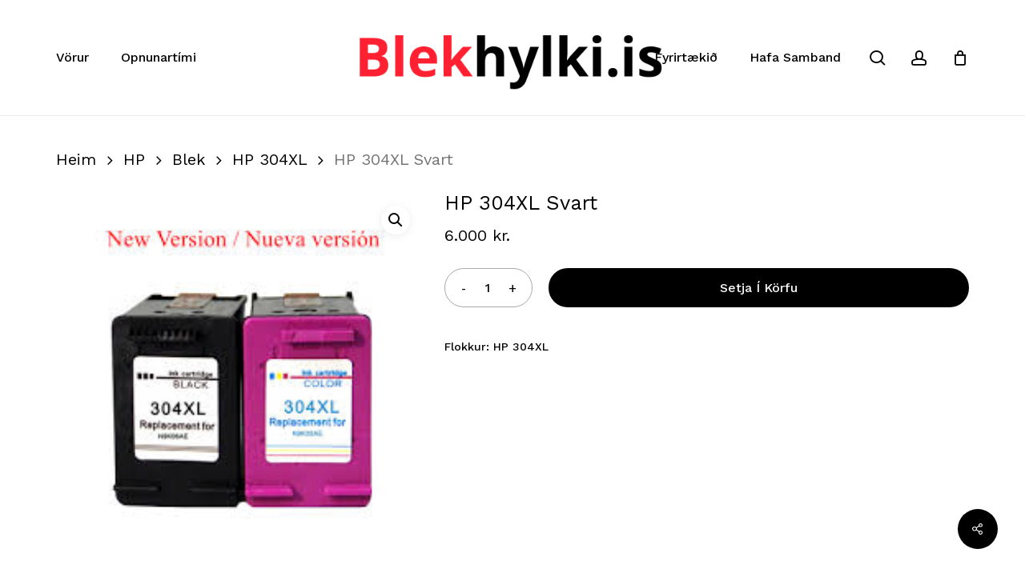

--- FILE ---
content_type: text/css
request_url: https://blekhylki.is/wp-content/themes/salient-child/style.css?ver=1625484919
body_size: 36
content:
/*
Theme Name: Salient Child Theme
Description: This is a custom child theme for Salient
Theme URI:   https://themeforest.net/item/salient-responsive-multipurpose-theme/4363266
Author: ThemeNectar
Author URI:  https://themeforest.net/user/themenectar
Template: salient
Version: 1.0
*/





#menu-left .item_desc {
	display: none!important;
}


.nectar-category-grid[data-text-color="light"] .nectar-category-grid-item .content * {
    text-shadow: 0.1em 0.1em 0.1em rgb(0 0 0 / 90%);
    /*text-shadow: 0.025em 0.025em 0.075em rgb(0 0 0 / 90%);*/
}

#billing_country_field {
	display: none;
}